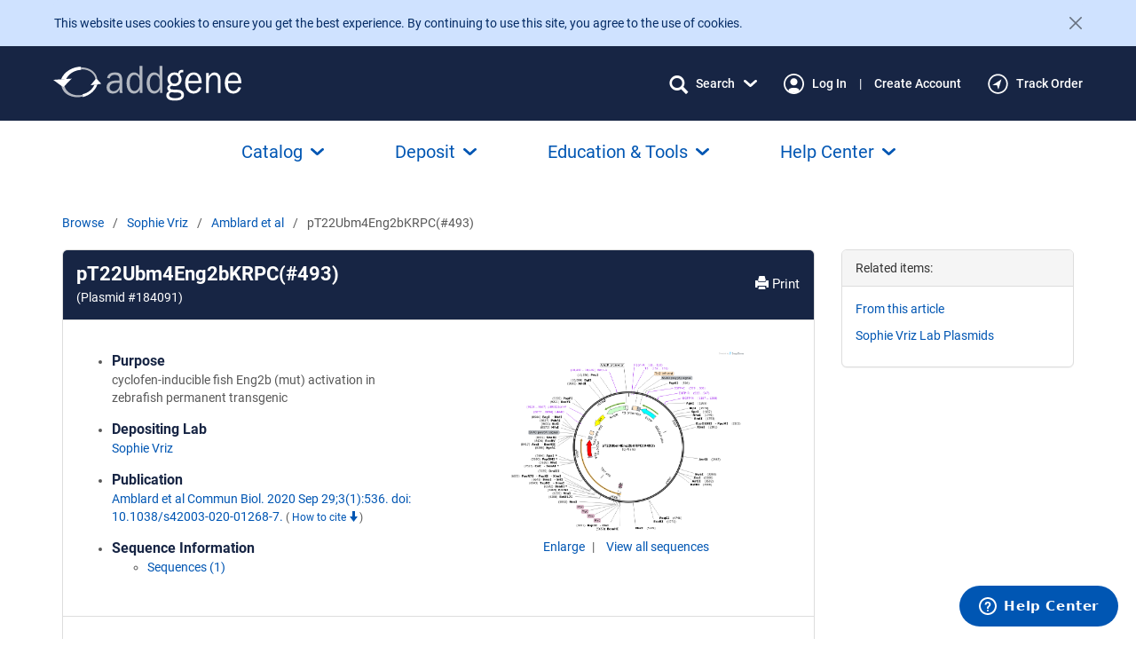

--- FILE ---
content_type: text/javascript
request_url: https://static.addgene.org/addgene-core/f65e39519e/shopping/add-to-cart/button.js
body_size: 453
content:
// This code uses the Bootstrap popover.js plugin, which is not included in
// Bootstrap's JS by default, but we have a custom Bootstrap build that
// includes it.
define(['js/csrf', './quantity-elements'], function (csrf, quantityElements) {
    'use strict'

    const updateCartEventType = 'cart-update.addgene'

    const updateCart = function (updateUrl) {
        const cartPromise = $.ajax({
            url: updateUrl,
        })

        cartPromise.then(function (response) {
            // For lack of a better element, dispatch it to `document`.
            document.dispatchEvent(new CustomEvent(updateCartEventType, { detail: response }))
        })

        cartPromise.fail(function () {
            console.log('updateCart failed: ', arguments)
        })
    }

    const showAddToCartResultPopover = function (element, result, itemMaxQty) {
        const el = $(element)
        el.popover('destroy')
        el.popover({
            content: $('#atc-' + result + '-msg-' + itemMaxQty).html(),
            html: true,
        }).popover('show')
    }

    /**
     * Attach the event listener to all add-to-cart buttons on the page that do not already have it.
     */
    function bind () {
        $('.add-to-cart-form-unbound').each(function () {
            const form = $(this)
            const button = form.find('button')
            const postUrl = form.attr('action')
            const itemId = form[0].dataset.itemId
            const itemMaxQty = form[0].dataset.itemMaxQty
            const updateUrl = form[0].dataset.updateUrl

            form.submit(function (e) {
                e.preventDefault()

                button.prop('disabled', true)

                $.ajax({
                    type: 'POST',
                    url: postUrl,
                    dataType: 'json',
                    data: { quantity: quantityElements.getQuantity(itemId) },
                    success: function (data) {
                        if (data.result === 'redirect') {
                            window.location = data.redirect
                        }
                        showAddToCartResultPopover(button, data.result, itemMaxQty)
                        button.prop('disabled', false)
                        updateCart(updateUrl)
                    },
                    error: function (jqxhr, textstatus, error) {
                        console.log("Couldn't add to cart: " + error + ' : ' + jqxhr.responseText)
                        showAddToCartResultPopover(button, 'error', itemMaxQty)
                        button.prop('disabled', false)
                    },
                })
            })
            form.removeClass('add-to-cart-form-unbound')
            form.addClass('add-to-cart-form-bound')
        })
    }

    return {
        bind,
        updateCartEventType,
        showAddToCartResultPopover,
    }
})


--- FILE ---
content_type: image/svg+xml
request_url: https://static.addgene.org/addgene-core/f65e39519e/public-base/icon-transfer.svg
body_size: 582
content:
<svg width="32" height="32" viewBox="0 0 32 32" fill="none" xmlns="http://www.w3.org/2000/svg">
<path d="M31.75 2.875V19.9375C31.75 20.6337 31.4734 21.3014 30.9812 21.7937C30.4889 22.2859 29.8212 22.5625 29.125 22.5625H11.293L12.9911 24.2589C13.113 24.3809 13.2098 24.5256 13.2758 24.6849C13.3418 24.8443 13.3757 25.015 13.3757 25.1875C13.3757 25.36 13.3418 25.5307 13.2758 25.6901C13.2098 25.8494 13.113 25.9941 12.9911 26.1161C12.8691 26.238 12.7244 26.3348 12.5651 26.4008C12.4057 26.4668 12.235 26.5007 12.0625 26.5007C11.89 26.5007 11.7193 26.4668 11.5599 26.4008C11.4006 26.3348 11.2559 26.238 11.1339 26.1161L7.19641 22.1786C7.07437 22.0567 6.97757 21.9119 6.91152 21.7526C6.84546 21.5933 6.81147 21.4225 6.81147 21.25C6.81147 21.0775 6.84546 20.9067 6.91152 20.7474C6.97757 20.5881 7.07437 20.4433 7.19641 20.3214L11.1339 16.3839C11.3802 16.1376 11.7142 15.9993 12.0625 15.9993C12.4108 15.9993 12.7448 16.1376 12.9911 16.3839C13.2374 16.6302 13.3757 16.9642 13.3757 17.3125C13.3757 17.6608 13.2374 17.9948 12.9911 18.2411L11.293 19.9375H29.125V2.875H10.75V4.1875C10.75 4.5356 10.6117 4.86944 10.3656 5.11558C10.1194 5.36172 9.7856 5.5 9.4375 5.5C9.0894 5.5 8.75556 5.36172 8.50942 5.11558C8.26328 4.86944 8.125 4.5356 8.125 4.1875V2.875C8.125 2.17881 8.40156 1.51113 8.89385 1.01884C9.38613 0.526562 10.0538 0.25 10.75 0.25H29.125C29.8212 0.25 30.4889 0.526562 30.9812 1.01884C31.4734 1.51113 31.75 2.17881 31.75 2.875ZM22.5625 26.5C22.2144 26.5 21.8806 26.6383 21.6344 26.8844C21.3883 27.1306 21.25 27.4644 21.25 27.8125V29.125H2.875V12.0625H20.707L19.0089 13.7589C18.7626 14.0052 18.6243 14.3392 18.6243 14.6875C18.6243 15.0358 18.7626 15.3698 19.0089 15.6161C19.2552 15.8624 19.5892 16.0007 19.9375 16.0007C20.2858 16.0007 20.6198 15.8624 20.8661 15.6161L24.8036 11.6786C24.9256 11.5567 25.0224 11.4119 25.0885 11.2526C25.1545 11.0933 25.1885 10.9225 25.1885 10.75C25.1885 10.5775 25.1545 10.4067 25.0885 10.2474C25.0224 10.0881 24.9256 9.9433 24.8036 9.82141L20.8661 5.88391C20.6198 5.63763 20.2858 5.49927 19.9375 5.49927C19.5892 5.49927 19.2552 5.63763 19.0089 5.88391C18.7626 6.13018 18.6243 6.46421 18.6243 6.8125C18.6243 7.16079 18.7626 7.49482 19.0089 7.74109L20.707 9.4375H2.875C2.17881 9.4375 1.51113 9.71406 1.01884 10.2063C0.526562 10.6986 0.25 11.3663 0.25 12.0625V29.125C0.25 29.8212 0.526562 30.4889 1.01884 30.9812C1.51113 31.4734 2.17881 31.75 2.875 31.75H21.25C21.9462 31.75 22.6139 31.4734 23.1062 30.9812C23.5984 30.4889 23.875 29.8212 23.875 29.125V27.8125C23.875 27.4644 23.7367 27.1306 23.4906 26.8844C23.2444 26.6383 22.9106 26.5 22.5625 26.5Z" fill="#172544"/>
</svg>
